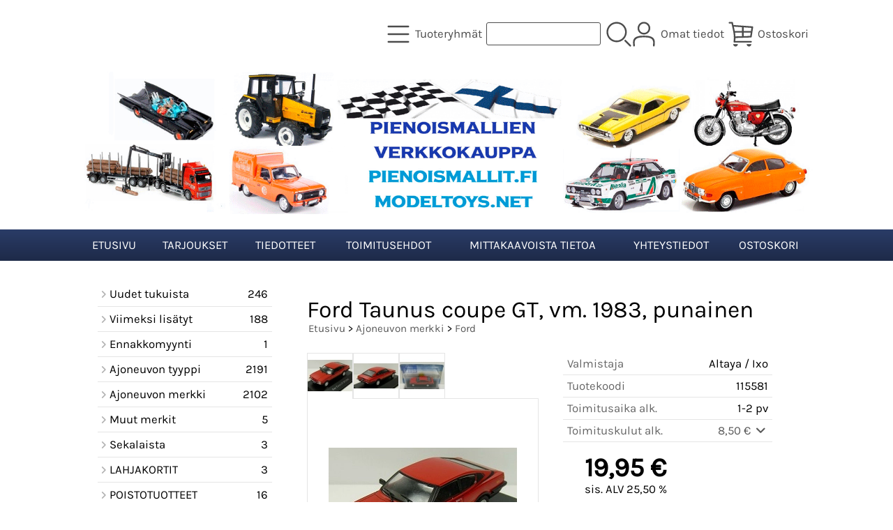

--- FILE ---
content_type: text/html; charset=UTF-8
request_url: https://www.pienoismallit.fi/p1482-ford-taunus-coupe-gt-vm-1983-punainen-fi.html
body_size: 6637
content:
<!DOCTYPE html>
<html lang="fi">

<head>
<meta name="viewport" content="width=device-width, initial-scale=1" />
<meta charset="UTF-8" />
<link href="styles1-506090774.css" rel="stylesheet" type="text/css" />
<link href="fonts/font-awesome/css/all.min.css" rel="stylesheet" type="text/css" />
<link rel="canonical" href="https://www.pienoismallit.fi/p1482-ford-taunus-coupe-gt-vm-1983-punainen-fi.html" />
<meta name="robots" content="index, noarchive" />
<title>Ford Taunus coupe GT, vm. 1983, punainen | pienoismallit.fi / modeltoys.net</title>
<meta name="description" content="Blisterissä, mutta alustassa. Koko: 1/43..." />
<meta property="og:locale" content="fi_FI" />
<meta property="og:site_name" content="pienoismallit.fi / modeltoys.net" />
<meta property="og:type" content="product.item" />
<meta property="og:url" content="https://www.pienoismallit.fi/p1482-ford-taunus-coupe-gt-vm-1983-punainen-fi.html" />
<meta property="og:title" content="Ford Taunus coupe GT, vm. 1983, punainen" />
<meta property="og:description" content="Blisterissä, mutta alustassa. Koko: 1/43..." />
<meta property="og:image" content="https://www.pienoismallit.fi/graphics/products/thumbnails/pogrp_ford_taunus_gxl_43dde1a6.jpg" />
<meta property="og:updated_time" content="2024-08-16T09:29:12+03:00" />
<meta property="product:retailer_item_id" content="115581" />
<meta property="product:price:amount" content="19.95" />
<meta property="product:price:currency" content="EUR" />
<meta name="twitter:title" content="Ford Taunus coupe GT, vm. 1983, punainen" />
<meta name="twitter:url" content="https://www.pienoismallit.fi/p1482-ford-taunus-coupe-gt-vm-1983-punainen-fi.html" />
<meta name="twitter:description" content="Blisterissä, mutta alustassa. Koko: 1/43..." />
<meta name="twitter:image" content="https://www.pienoismallit.fi/graphics/products/thumbnails/pogrp_ford_taunus_gxl_43dde1a6.jpg" />
<meta name="twitter:card" content="summary_large_image" />
<meta name="csx4_connections_page_counter" id="csx4_connections_page_counter" content="1" />
<script src="actions-506090774.js"></script>
<script src="https://www.pienoismallit.fi/extensions/image_zoom/image_zoom_2.js"></script>
</head>

<body>

<div id="fb-root"></div>
<script>(function(d, s, id) {
  var js, fjs = d.getElementsByTagName(s)[0];
  if (d.getElementById(id)) return;
  js = d.createElement(s); js.id = id;
  js.src = "//connect.facebook.net/fi_FI/sdk.js#xfbml=1&version=v2.4";
  fjs.parentNode.insertBefore(js, fjs);
}(document, 'script', 'facebook-jssdk'));
</script>

<!-- Google tag (gtag.js) -->
<script async src="https://www.googletagmanager.com/gtag/js?id=G-GN9Y1GK618"></script>
<script>
  window.dataLayer = window.dataLayer || [];
  function gtag(){dataLayer.push(arguments);}
  gtag('js', new Date());

  gtag('config', 'G-GN9Y1GK618');
</script>
<div id="csx4_curtain" onclick="csx4_hide_picture_popup();return false;"></div>
<div id="csx4_popup_box"></div>
<div id="csx4_cart_sidebar" style="display: none;"><div id="csx4_cart_sidebar_inner" onclick="if (document.activeElement.tagName!='A') window.open('https://www.pienoismallit.fi/shopping-cart-fi.html', '_self');"></div></div>
<div id="body"><div id="ultimate_top_around"><div id="ultimate_top"></div></div><div id="top_around"><div id="top"><div class="shop_logo_mobile"><a href="index-fi.html"><img src="graphics/codes/pienoismallit_modeltoys_pienoismalli_verkkokauppa_logo_29084116.png" alt="Pienoismallit.fin ja Modeltoys.netin logo, jossa ruutulippu, Suomen lippu ja erilaisia koneita" /></a></div><div class="category_menu"><div id="csx4_category_menu"><a href="#" onclick="csx4_show_dropdown_category_menu();return false;"><div class="category_menu_icon"><svg role="img" aria-label="Tuoteryhmät" xmlns="http://www.w3.org/2000/svg" xml:space="preserve" version="1.1" viewBox="0 0 1909 1909" xmlns:xlink="http://www.w3.org/1999/xlink"><path class="fil1" d="M198 435c-35,0 -64,-29 -64,-64 0,-35 29,-64 64,-64l1513 0c35,0 64,29 64,64 0,35 -29,64 -64,64l-1513 0z"/><path class="fil1" d="M198 1018c-35,0 -64,-28 -64,-64 0,-35 29,-63 64,-63l1513 0c35,0 64,28 64,63 0,36 -29,64 -64,64l-1513 0z"/><path class="fil1" d="M198 1601c-35,0 -64,-28 -64,-63 0,-36 29,-64 64,-64l1513 0c35,0 64,28 64,64 0,35 -29,63 -64,63l-1513 0z"/><title>Tuoteryhmät</title></svg></div><div class="category_menu_text">Tuoteryhmät</div></a><div id="dropdown_category_menu"><div class="dropdown_category_menu" id="csx4_dropdown_category_menu" onmouseleave="csx4_show_dropdown_category_menu();return false;"></div></div></div></div><div class="product_search"><form action="product-search-fi.html" id="product_search" method="post"><div class="tb_product_search"><div class="tr_product_search"><div class="tc_product_search"><input aria-label="Tuotehaku" autocomplete="off" id="product_search_words" name="product_search_words" onkeyup="csx4_product_search_interval('1', 'fi', '800')" type="text" /></div><div class="tc_product_search"><div onclick="document.getElementById('product_search').submit();document.getElementById('product_search_icon1').style.display='none';if(document.getElementById('product_search_icon2'))document.getElementById('product_search_icon2').style.display='block';"><div id="product_search_icon1"><svg role="img" aria-label="Etsi" xmlns="http://www.w3.org/2000/svg" xml:space="preserve" version="1.1" viewBox="0 0 1429 1429" xmlns:xlink="http://www.w3.org/1999/xlink"><path class="fil1" d="M183 187c113,-113 260,-169 408,-169 148,0 295,56 408,169 112,112 169,260 169,407 0,148 -57,296 -169,408 -113,113 -260,169 -408,169 -148,0 -295,-56 -408,-169 -112,-112 -169,-260 -169,-408 0,-147 57,-295 169,-407zm408 -74c-123,0 -246,47 -340,141 -94,94 -141,217 -141,340 0,124 47,247 141,341 94,94 217,141 340,141 123,0 246,-47 340,-141 94,-94 141,-217 141,-341 0,-123 -47,-246 -141,-340 -94,-94 -217,-141 -340,-141z"/><path class="fil1" d="M1045 1116c-18,-18 -18,-49 0,-67 19,-19 49,-19 68,0l288 288c19,19 19,49 0,68 -18,18 -49,18 -67,0l-289 -289z"/><title>Etsi</title></svg></div><div id="product_search_icon2"><svg role="img" xmlns="http://www.w3.org/2000/svg" xml:space="preserve" version="1.1" viewBox="0 0 1038 1038" xmlns:xlink="http://www.w3.org/1999/xlink"><circle class="fil1" cx="263" cy="175" r="79"/><circle class="fil1" cx="516" cy="93" r="79"/><circle class="fil1" cx="769" cy="175" r="79"/><circle class="fil1" cx="925" cy="390" r="79"/><circle class="fil1" cx="925" cy="656" r="79"/><circle class="fil1" cx="769" cy="871" r="79"/><circle class="fil1" cx="516" cy="953" r="79"/><circle class="fil1" cx="263" cy="871" r="79"/><circle class="fil1" cx="107" cy="656" r="79"/></svg></div></div></div></div></div></form></div><div class="sign_in_top"><div id="csx4_sign_in_top"><a href="#" onclick="csx4_show_dropdown_sign_in_menu();return false;"><div class="sign_in_top_icon"><svg role="img" aria-label="Omat tiedot" xmlns="http://www.w3.org/2000/svg" xml:space="preserve" version="1.1" viewBox="0 0 1270 1270" xmlns:xlink="http://www.w3.org/1999/xlink"><path class="fil1" d="M634 13c89,0 169,36 227,94l0 0c58,58 94,138 94,226 0,89 -36,169 -94,227l0 0c-58,58 -138,94 -227,94 -88,0 -168,-36 -226,-94l0 0c-58,-58 -94,-138 -94,-227 0,-88 36,-168 94,-226l0 0c58,-58 138,-94 226,-94zm167 153c-42,-42 -101,-69 -167,-69 -65,0 -124,27 -166,69l-1 0c-42,43 -69,102 -69,167 0,66 27,125 69,167l1 0c42,43 101,69 166,69 66,0 125,-26 167,-69l0 0c43,-42 69,-101 69,-167 0,-65 -26,-124 -69,-167l0 0z"/><path class="fil1" d="M176 1216c0,23 -20,42 -43,42 -23,-1 -42,-20 -41,-43 0,-18 -2,-42 -4,-67 -3,-30 -5,-63 -5,-98 3,-170 75,-347 551,-340 477,-7 549,170 551,340 1,35 -2,68 -4,98 -2,25 -4,49 -4,67 0,23 -18,42 -42,43 -23,0 -42,-19 -42,-42 0,-25 2,-49 4,-75 2,-29 5,-61 4,-90 -2,-128 -62,-263 -466,-256l-1 0c-404,-7 -464,127 -466,256 -1,29 2,61 4,90 2,26 4,50 4,75z"/><title>Omat tiedot</title></svg></div><div class="sign_in_top_text">Omat tiedot</div></a><div id="dropdown_sign_in_menu"><div class="dropdown_sign_in_menu" id="csx4_dropdown_sign_in_menu" onmouseleave="csx4_show_dropdown_sign_in_menu();return false;"><div class="sign_in_menu_links" id="csx4_sign_in_menu_links"><a href="https://www.pienoismallit.fi/sign-in-fi.html">Kirjaudu sisään</a><a href="https://www.pienoismallit.fi/user-account-fi.html">Yhteystiedot</a><a href="https://www.pienoismallit.fi/user-account-orders-fi.html">Tilaushistoria</a><a href="https://www.pienoismallit.fi/registration-fi.html">Rekisteröidy asiakkaaksi</a><a href="https://www.pienoismallit.fi/forgotten-fi.html">Unohditko tunnukset?</a><a href="https://www.pienoismallit.fi/coupon-fi.html">Aktivoi kuponki tai lahjakortti</a></div></div></div></div></div><div class="shopping_cart_top"><div id="csx4_cart_top"><a href="https://www.pienoismallit.fi/shopping-cart-fi.html"><div class="shopping_cart_top_icon"><svg role="img" aria-label="Ostoskori" xmlns="http://www.w3.org/2000/svg" xml:space="preserve" version="1.1" viewBox="0 0 1635 1635" xmlns:xlink="http://www.w3.org/1999/xlink"><path class="fil1" d="M1454 720l-459 0 0 225 427 -14 32 -211zm22 537c29,0 53,24 53,53 0,29 -24,52 -53,52l-1085 0c-29,0 -53,-23 -53,-52 0,-3 1,-6 1,-9 56,-328 -16,-646 -95,-999 -13,-59 -27,-120 -40,-179l-133 0c-29,0 -52,-24 -52,-53 0,-29 23,-52 52,-52l176 0c24,0 46,17 51,41 12,57 24,110 36,163l1236 85c28,5 48,31 44,60l-94 622c-4,25 -25,44 -50,45l-1006 33c0,63 -4,126 -12,190l1024 0zm-1118 -929c21,98 42,193 60,287l472 0 0 -250 -532 -37zm78 392c12,81 21,162 25,242l429 -14 0 -228 -454 0zm559 -347l0 242 475 0 31 -207 -506 -35z"/><path class="fil2" d="M619 1468c0,84 -68,152 -152,152 -83,0 -151,-68 -151,-152l303 0z"/><path class="fil2" d="M1497 1468c0,84 -68,152 -152,152 -84,0 -152,-68 -152,-152l304 0z"/><title>Ostoskori</title></svg></div><div class="shopping_cart_top_text">Ostoskori</div></a></div></div></div></div><div id="all_around"><div id="almost_around"><div id="landscape_around"><div id="landscape_around_inner"><div id="landscape_top"></div><div id="landscape_middle"><div class="shop_logo_desktop">  <a href="index.html"><img src="graphics/codes/pienoismallit_modeltoys_pienoismalli_verkkokauppa_logo_29084116.png" alt="Tämä on pienoismallit.fi ja modeltoys.net -sivuston logo" /></a></div></div><div id="landscape_bottom"><div class="main_navigation_mini" id="csx4_main_navigation_mini"><div class="tb_main_navigation_mini"><div class="tr_main_navigation_mini"><div class="tc_main_navigation_mini"><a href="https://www.pienoismallit.fi/index.html">Etusivu</a></div><div class="tc_main_navigation_mini"><a href="#" onclick="csx4_show_dropdown_category_megamenu_mini();return false;">Tuoteryhmät</a></div><div class="tc_main_navigation_mini"><a href="https://www.pienoismallit.fi/navigation-fi.html" onclick="csx4_switch_main_navigation();return false;"><i class="fa-solid fa-bars"></i></a></div></div></div></div><div class="main_navigation_temp" id="csx4_main_navigation_temp"></div><div class="main_navigation" id="csx4_main_navigation"><div class="tb_main_navigation"><div class="tr_main_navigation"><div class="tc_main_navigation_only"><a href="https://www.pienoismallit.fi/index.html">Etusivu</a></div><div class="tc_main_navigation"><a href="https://www.pienoismallit.fi/offers-p1-fi.html">Tarjoukset</a></div><div class="tc_main_navigation"><a href="https://www.pienoismallit.fi/news-fi.html">Tiedotteet</a></div><div class="tc_main_navigation"><a href="https://www.pienoismallit.fi/a2-toimitusehdot-fi.html">Toimitusehdot</a></div><div class="tc_main_navigation"><a href="https://www.pienoismallit.fi/a15-mittakaavoista-tietoa-fi.html">Mittakaavoista tietoa</a></div><div class="tc_main_navigation"><a href="https://www.pienoismallit.fi/contact-fi.html">Yhteystiedot</a></div><div class="tc_main_navigation"><a href="https://www.pienoismallit.fi/shopping-cart-fi.html">Ostoskori</a></div></div></div></div></div></div></div><div id="dropdown_category_megamenu_mini"><div class="dropdown_category_megamenu_mini" id="csx4_dropdown_category_megamenu_mini"></div></div><div id="content_around"><div id="content"><div id="tb_content"><div id="tr_content"><div id="tc_content_left"><div class="categories" id="csx4_categories"><div class="category_tree_categories" id="csx4_category_tree_categories"><div class="category_tree_part"><a href="https://www.pienoismallit.fi/c236-uudet-tukuista-p1-fi.html"><div><i class="fa-solid fa-angle-right fa-fw"></i>Uudet tukuista</div><div>246</div></a><a href="https://www.pienoismallit.fi/c237-viimeksi-lisatyt-p1-fi.html"><div><i class="fa-solid fa-angle-right fa-fw"></i>Viimeksi lisätyt</div><div>188</div></a><a href="https://www.pienoismallit.fi/c251-ennakkomyynti-p1-fi.html"><div><i class="fa-solid fa-angle-right fa-fw"></i>Ennakkomyynti</div><div>1</div></a><a href="https://www.pienoismallit.fi/c205-ajoneuvon-tyyppi-p1-fi.html"><div><i class="fa-solid fa-angle-right fa-fw"></i>Ajoneuvon tyyppi</div><div>2191</div></a><a href="https://www.pienoismallit.fi/c1-ajoneuvon-merkki-p1-fi.html"><div><i class="fa-solid fa-angle-right fa-fw"></i>Ajoneuvon merkki</div><div>2102</div></a><a href="https://www.pienoismallit.fi/c238-muut-merkit-p1-fi.html"><div><i class="fa-solid fa-angle-right fa-fw"></i>Muut merkit</div><div>5</div></a></div><div class="category_tree_part"><a href="https://www.pienoismallit.fi/c230-sekalaista-p1-fi.html"><div><i class="fa-solid fa-angle-right fa-fw"></i>Sekalaista</div><div>3</div></a><a href="https://www.pienoismallit.fi/c253-lahjakortit-p1-fi.html"><div><i class="fa-solid fa-angle-right fa-fw"></i>LAHJAKORTIT</div><div>3</div></a><a href="https://www.pienoismallit.fi/c231-poistotuotteet-p1-fi.html"><div><i class="fa-solid fa-angle-right fa-fw"></i>POISTOTUOTTEET</div><div>16</div></a><a href="https://www.pienoismallit.fi/c232-varaosat-vitriinit-dioraamat-ja-tarvik-p1-fi.html"><div><i class="fa-solid fa-angle-right fa-fw"></i>Varaosat, Vitriinit, Dioraamat ja tarvik</div><div>49</div></a><a href="https://www.pienoismallit.fi/c233-muovirakennus-sarjat-p1-fi.html"><div><i class="fa-solid fa-angle-right fa-fw"></i>Muovirakennus-sarjat</div><div>20</div></a><a href="https://www.pienoismallit.fi/c234-2026-tulevat-myyntitapahtumat-p1-fi.html"><div><i class="fa-solid fa-angle-right fa-fw"></i>2026 Tulevat myyntitapahtumat</div><div></div></a></div></div></div><div class="restricts" id="csx4_restricts"></div></div><div id="tc_content_middle"><div id="tc_content_middle_inner">
<div class="google_translate">
<div id="google_translate_element"></div>
<script type="text/javascript">
function googleTranslateElementInit() {
  new google.translate.TranslateElement({pageLanguage: 'fi', layout: google.translate.TranslateElement.InlineLayout.SIMPLE}, 'google_translate_element');
}
</script>
<script type="text/javascript" src="//translate.google.com/translate_a/element.js?cb=googleTranslateElementInit"></script>
</div>
<input type="hidden" name="csx4_connections_product_id" id="csx4_connections_product_id" value="1482" /><h1 class="crumb">Ford Taunus coupe GT, vm. 1983, punainen</h1><p class="crumb"><a href="https://www.pienoismallit.fi/index.html">Etusivu</a> > <a href="https://www.pienoismallit.fi/c1-ajoneuvon-merkki-p1-fi.html">Ajoneuvon merkki</a> > <a href="https://www.pienoismallit.fi/c56-ford-p1-fi.html">Ford</a></p><div class="product_menus" id="csx4_product_menus"><div class="catalog_menus"></div></div><div class="tb_product_columns"><div class="tr_product_columns"><div class="tc_product_columns"><div id="product_picture" style="width: 332px;"><div class="tb_product_picture_part"><div class="tr_product_picture_part"><div class="tc_product_picture_part_selected"><a href="graphics/products/ford_taunus_gxl_43dde1a6.jpg" oncontextmenu="csx4_show_picture('1482', '1', 'fi');return false;" onclick="csx4_show_picture('1482', '1', 'fi');return false;" target="_blank"><picture><source srcset="graphics/products/thumbnails/1x/ppips_ford_taunus_gxl_43dde1a6.webp 1x,graphics/products/thumbnails/2x/ppips_ford_taunus_gxl_43dde1a6.webp 2x" type="image/webp" ><img src="graphics/products/thumbnails/ppips_ford_taunus_gxl_43dde1a6.jpg" width="64" height="64" alt="Ford Taunus coupe GT, vm. 1983, punainen" /></picture></a></div><div class="tc_product_picture_part"><a href="graphics/products/ford_taunus_gt_d16a568f.jpg" oncontextmenu="csx4_show_picture('1482', '2', 'fi');return false;" onclick="csx4_show_picture('1482', '2', 'fi');return false;" target="_blank"><picture><source srcset="graphics/products/thumbnails/1x/ppips_ford_taunus_gt_d16a568f.webp 1x,graphics/products/thumbnails/2x/ppips_ford_taunus_gt_d16a568f.webp 2x" type="image/webp" ><img src="graphics/products/thumbnails/ppips_ford_taunus_gt_d16a568f.jpg" width="64" height="64" alt="Ford Taunus coupe GT, vm. 1983, punainen" /></picture></a></div><div class="tc_product_picture_part"><a href="graphics/products/ford_taunus_gt_p_a4be8cae.jpg" oncontextmenu="csx4_show_picture('1482', '3', 'fi');return false;" onclick="csx4_show_picture('1482', '3', 'fi');return false;" target="_blank"><picture><source srcset="graphics/products/thumbnails/1x/ppips_ford_taunus_gt_p_a4be8cae.webp 1x,graphics/products/thumbnails/2x/ppips_ford_taunus_gt_p_a4be8cae.webp 2x" type="image/webp" ><img src="graphics/products/thumbnails/ppips_ford_taunus_gt_p_a4be8cae.jpg" width="64" height="64" alt="Ford Taunus coupe GT, vm. 1983, punainen" /></picture></a></div><div class="tc_product_picture_part_corner_fill"></div></div></div><div class="tb_product_picture"><div class="tr_product_picture"><div class="tc_product_picture_multiple"><a href="graphics/products/ford_taunus_gxl_43dde1a6.jpg" oncontextmenu="return false;" onclick="csx4_show_picture_popup('1482', '1', '800', '800', 'fi');return false;" target="_blank"><picture><source srcset="graphics/products/thumbnails/1x/ppipp_ford_taunus_gxl_43dde1a6.webp 1x,graphics/products/thumbnails/2x/ppipp_ford_taunus_gxl_43dde1a6.webp 2x" type="image/webp" ><img src="graphics/products/thumbnails/ppipp_ford_taunus_gxl_43dde1a6.jpg" width="330" height="330" alt="Ford Taunus coupe GT, vm. 1983, punainen" /></picture></a></div></div></div></div></div><div class="tc_product_columns"><div class="tb_product_figures"><div class="tr_product_figures"><div class="tc_product_figures_left">Valmistaja</div><div class="tc_product_figures_right">Altaya / Ixo</div></div><div class="tr_product_figures"><div class="tc_product_figures_left">Tuotekoodi</div><div class="tc_product_figures_right">115581</div></div><div class="tr_product_figures"><div class="tc_product_figures_left">Toimitusaika alk.</div><div class="tc_product_figures_right">1-2 pv</div></div><div class="tr_product_figures"><div class="tc_product_figures_left">Toimituskulut alk.</div><div class="tc_product_figures_right"><div class="csx4_script_show"><a class="csx4_popup" id="termopen" href="#" onclick="csx4_show_info('term');return false;">8,50&nbsp;€ <i class="fa-solid fa-angle-down fa-fw"></i></a><a class="csx4_popup" id="termclose" href="#" style="display: none;" onclick="csx4_hide_info('term');return false;">8,50&nbsp;€ <i class="fa-solid fa-angle-up fa-fw"></i></a></div><noscript>8,50&nbsp;€</noscript></div></div></div><div class="csx4_popup"><div class="csx4_popup_inner" id="term" style="display: none;"><div class="product_delivery">Toimituskulut ja toimitusaika toimitustavoittain, jos tilaat vain tämän tuotteen:<div class="tb_product_delivery"><div class="tr_product_delivery"><div class="tc_product_delivery_left">Lähellä-paketti. Suomi</div><div class="tc_product_delivery_right">8,50&nbsp;€</div><div class="tc_product_delivery_right">1-3 pv</div></div><div class="tr_product_delivery"><div class="tc_product_delivery_left">Kotijakelu, Matkahuolto. Suomi</div><div class="tc_product_delivery_right">17,00&nbsp;€</div><div class="tc_product_delivery_right">1-2 pv</div></div><div class="tr_product_delivery"><div class="tc_product_delivery_left">Postipaketti. Suomi</div><div class="tc_product_delivery_right">9,50&nbsp;€</div><div class="tc_product_delivery_right">1-3 pv</div></div><div class="tr_product_delivery"><div class="tc_product_delivery_left">Kotipaketti, Posti. Suomi</div><div class="tc_product_delivery_right">21,00&nbsp;€</div><div class="tc_product_delivery_right">1-2 pv</div></div><div class="tr_product_delivery"><div class="tc_product_delivery_left">(Parcel Connect) These countries. Ask about freight rates in other countries</div><div class="tc_product_delivery_right">25,00&nbsp;€</div><div class="tc_product_delivery_right">4-8 pv</div></div><div class="tr_product_delivery"><div class="tc_product_delivery_left">Baltian maat</div><div class="tc_product_delivery_right">16,90&nbsp;€</div><div class="tc_product_delivery_right">3-6 pv</div></div></div>Sisältäen arvonlisäveroa 25,50 %</div></div></div><form action="https://www.pienoismallit.fi/shopping-cart-fi.html" id="product_form1482" method="post"><input type="hidden" name="add_to_cart" value="1" /><input type="hidden" name="product_id" value="1482" /><div id="csx4_product_variations"></div><input type="hidden" name="csx4_connections_product_price" id="csx4_connections_product_price" value="19.95" /><div class="tb_product_price"><div class="tr_product_price"><div class="tc_product_price"><div class="product_price_normal">19,95&nbsp;€</div><div class="product_price_vat">sis. ALV 25,50 %</div><div class="product_price_vat">15,90&nbsp;€ sis. ALV 0,00 %</div></div></div></div><div id="csx4_cart_alert" style="display: none;"></div><div class="tb_product_cart"><div class="tr_product_cart"><div class="tc_product_cart_left"><input aria-label="Määrä (kpl)" type="text" name="product_qty" value="1" class="qty_1" /> kpl</div><div class="tc_product_cart_right"><input onclick="csx4_add_to_cart('product_form1482', 'fi');return false;" type="submit" value="Lisää ostoskoriin" /></div></div></div></form></div></div></div><div class="tb_product_intro"><div class="tr_product_intro"><div class="tc_product_intro"><div id="product_intro_description" class="part_content" style="display:block;"><p>Blisterissä, mutta alustassa.</p><p>Koko: 1/43</p></div></div></div></div><img height="0" width="0" onload="csx4_yesscript_product_intro('product_intro_description');" src="[data-uri]" alt="tech" /><div id="csx4_also_bought"><h2>Asiakkaat ostivat myös</h2><div id="csx4_catalog"><div class="catalog_pretty_item_around"><div class="catalog_pretty_item" onclick="window.open('https://www.pienoismallit.fi/p23588-ford-falcon-futura-1964-punainen-fi.html', '_self');"><div class="catalog_pretty_item_part"><div class="catalog_pretty_item_picture_around"><div class="catalog_pretty_item_picture"><a href="https://www.pienoismallit.fi/p23588-ford-falcon-futura-1964-punainen-fi.html"><picture><source srcset="graphics/products/thumbnails/1x/ppicn_ford_falcon_64_0206bf75.webp 1x,graphics/products/thumbnails/2x/ppicn_ford_falcon_64_0206bf75.webp 2x" type="image/webp" ><img src="graphics/products/thumbnails/ppicn_ford_falcon_64_0206bf75.jpg" width="215" height="215" alt="Ford Falcon Futura, 1964, punainen" /></picture></a></div></div></div><div class="catalog_pretty_item_part"><div class="catalog_pretty_item_title_around"><div class="catalog_pretty_item_title"><a href="https://www.pienoismallit.fi/p23588-ford-falcon-futura-1964-punainen-fi.html">Ford Falcon Futura, 1964, punainen</a></div></div><div class="catalog_pretty_item_code_around"><div class="catalog_pretty_item_code">PFR23588</div></div><div class="catalog_pretty_item_summary_around"><div class="catalog_pretty_item_summary">koko: 1/43...&nbsp;<i class="fa-solid fa-angle-right"></i></div></div><div class="catalog_pretty_item_button_around"><div class="catalog_pretty_item_button"><form action="https://www.pienoismallit.fi/p23588-ford-falcon-futura-1964-punainen-fi.html" method="post"><input type="submit" value="Näytä lisätiedot" /></form></div></div></div><div class="catalog_pretty_item_part"><div class="catalog_pretty_item_price_around"><div class="catalog_pretty_item_price"><div class="catalog_pretty_item_price_normal">19,90&nbsp;€</div></div></div><div class="catalog_pretty_item_energy_flech_around"></div><div class="catalog_pretty_item_stock_around"></div></div></div></div></div></div></div><img height="0" width="0" onload="csx4_yesscript();" src="[data-uri]" alt="tech" /></div><div id="tc_content_right"></div></div></div></div></div></div><div id="brand_around"><div id="brand"></div></div><div id="bottom_around"><div id="bottom"><div class="tb_bottom"><div class="tr_bottom"><div class="tc_bottom"><div class="bottom_links"><a href="https://www.pienoismallit.fi/offers-p1-fi.html">Tarjoukset</a><br /><a href="https://www.pienoismallit.fi/news-fi.html">Tiedotteet</a><br /><a href="https://www.pienoismallit.fi/a1-tietoa-meista-fi.html">Tietoa meistä</a><br /></div></div><div class="tc_bottom"><div class="bottom_links"><a href="https://www.pienoismallit.fi/a15-mittakaavoista-tietoa-fi.html">Mittakaavoista tietoa</a><br /><a href="https://www.pienoismallit.fi/a16-linkkeja-valmistajien-sivuille-fi.html">Linkkejä valmistajien sivuille</a><br /><a href="https://www.pienoismallit.fi/contact-fi.html">Yhteystiedot</a><br /></div></div><div class="tc_bottom"><div class="bottom_links"><a href="https://www.pienoismallit.fi/a13-tietosuojaseloste-fi.html">Tietosuojaseloste</a><br /><a href="https://www.pienoismallit.fi/a2-toimitusehdot-fi.html">Toimitusehdot</a><br /></div></div><div class="tc_bottom"></div><div class="tc_bottom"><div class="bottom_contact">pienoismallit.fi / modeltoys.net<br />AS-Import Oy<br />Haapaseläntie 16<br />FI-52700, Mäntyharju<br />FINLAND<br /></div></div><div class="tc_bottom"><div class="bottom_contact">puh. 0405409784<br /><a href="mailto:info&#64;modeltoys&#46;net">info&#64;modeltoys&#46;net</a><br />Y-tunnus: 3344409-7<br /></div></div></div></div></div></div></div></div><div class="oma_maksupalkki_desktop"><a href="shopping-cart-fi.html"><img src="graphics/codes/paytrail_banneri_kaikki_maksutavat_pl_applepay600_65758476.png" alt="Paytrail"></a></div><div class="oma_maksupalkki_mobile"><a href="shopping-cart-fi.html"><img src="graphics/codes/paytrail_banneri_kaikki_maksutavat_pl_applepay_560ead9d.png" alt="Paytrail"></a></div><div style="text-align: center !important;"><div style="display: inline-block;font: 80%/1.1 'Segoe UI', Arial, sans-serif !important;margin: 7px auto 24px auto !important;">&nbsp;</div></div>
<script type="application/ld+json">
{
	"@context": "http://schema.org/",
	"@type": "Product",
	"name": "Ford Taunus coupe GT, vm. 1983, punainen",
	"image": [
		"https://www.pienoismallit.fi/graphics/products/ford_taunus_gxl_43dde1a6.jpg",
		"https://www.pienoismallit.fi/graphics/products/ford_taunus_gt_d16a568f.jpg",
		"https://www.pienoismallit.fi/graphics/products/ford_taunus_gt_p_a4be8cae.jpg"
	],
	"description": "Blisterissä, mutta alustassa. Koko: 1/43...",
	"sku": "115581",
	"offers": {
		"@type": "Offer",
		"url": "https://www.pienoismallit.fi/p1482-ford-taunus-coupe-gt-vm-1983-punainen-fi.html",
		"priceCurrency": "EUR",
		"price": "19.95",
		"seller": {
			"@type": "Organization",
			"name": "pienoismallit.fi / modeltoys.net"
		}
	}
}
</script>
<script type="application/ld+json">
{
	"@context": "http://schema.org",
	"@type": "BreadcrumbList",
	"itemListElement": [{
		"@type": "ListItem",
		"position": 1,
		"item": {
			"@id": "https://www.pienoismallit.fi/c1-ajoneuvon-merkki-p1-fi.html",
			"name": "Ajoneuvon merkki"
		}
	},{
		"@type": "ListItem",
		"position": 2,
		"item": {
			"@id": "https://www.pienoismallit.fi/c56-ford-p1-fi.html",
			"name": "Ford"
		}
	},{
		"@type": "ListItem",
		"position": 3,
		"item": {
			"@id": "https://www.pienoismallit.fi/p1482-ford-taunus-coupe-gt-vm-1983-punainen-fi.html",
			"name": "Ford Taunus coupe GT, vm. 1983, punainen",
			"image": "https://www.pienoismallit.fi/graphics/products/ford_taunus_gxl_43dde1a6.jpg"
		}
	}]
}
</script>

</body>

</html>

<!--
Powered by Clover Shop(r) ❤
Copyright (c) 2013- Clover Shop Oy. All rights reserved.

This is commercial software. Unauthorized use, reproduction,
reverse engineering and/or distribution is strictly prohibited.

For more information, please visit https://www.clovershop.com
-->